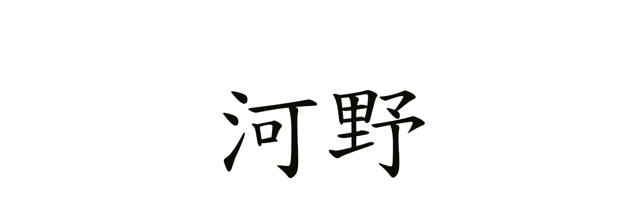

--- FILE ---
content_type: text/html
request_url: http://kawano.de/
body_size: 82
content:
<html>

<body>

<div align="center"><img src="kawano.png"></div>

</body>

</html>